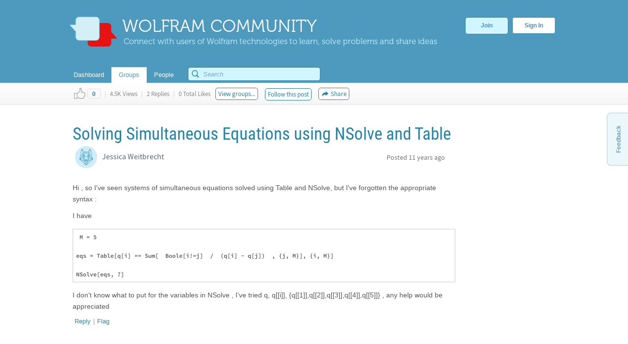

--- FILE ---
content_type: text/css
request_url: https://community.wolfram.com/group-abstract-portlet/css/main.css?browserId=other&themeId=community_WAR_communitytheme&minifierType=css&languageId=en_US&b=6100&t=1763485921000
body_size: 821
content:
#portlet_groupabstract_WAR_groupabstractportlet .portlet-title{display:none;}#portlet_groupabstract_WAR_groupabstractportlet{margin:10px 0;margin-top:15px;box-shadow:none;border:none;}#portlet_groupabstract_WAR_groupabstractportlet .group-default-box{border:1px solid #DFDFA2;box-shadow:0 0 7px -1px #ccc;background:#FFFDEC;width:982px;}#portlet_groupabstract_WAR_groupabstractportlet .group-default-box.percentWidthFull{width:100%;}#portlet_groupabstract_WAR_groupabstractportlet .portlet-content{padding:0;width:662px;}.backtogroups{color:#555;font-family:Museo300;font-size:14px;padding:15px 0;}.backtogroups .red{color:#E03800;padding-right:3px;}.backtogroups a{text-decoration:none;}.group-wrap .group-name-default{font-size:18px;font-family:'Museo500',serif;color:#0A6089;width:auto;padding:15px 30px 10px 30px;line-height:1.3em;}.group-wrap .group-meta-abstract{font-family:Arial;color:#555;font-size:14px;text-align:left;display:inline-block;padding:0 30px 15px 30px;line-height:1.3em;}.group-wrap .group-name{font-size:22px;font-family:'Museo500',serif;color:#2483A6;min-height:30px;width:auto;padding:0;display:inline-block;}.group-wrap .group-abstract{font-family:Arial;color:#555;font-size:14px;text-align:left;padding-top:20px;display:block;line-height:1.3em;min-height:70px;}.group-wrap .join-wrap{display:inline-block;margin-left:15px;}.group-wrap a{text-decoration:none;color:#4e9abf;}.group-wrap a:hover{color:#0A6089;}.group-wrap .group-abstract-join{-webkit-transition:background-color .5s;-moz-transition:background-color .5s;-o-transition:background-color .5s;-ms-transition:background-color .5s;transition:background-color .5s;}.group-wrap .group-abstract-join{display:inline;color:#2382A6;text-align:center;background:#EFEFEF;font-size:12px;padding:10px 15px 9px 30px;background-image:url("/community-theme/images/plus.png");background-repeat:no-repeat;background-position:9px 10px;}.group-wrap .group-abstract-join:hover{background-color:#E3F0F6;color:#317A9D;border:1px solid #317A9D;padding:9px 14px 9px 29px;background-position:8px 9px;}.group-abstract-unjoin{-webkit-transition:background-color .5s;-moz-transition:background-color .5s;-o-transition:background-color .5s;-ms-transition:background-color .5s;transition:background-color .5s;}.group-wrap .group-abstract-unjoin{display:inline;color:#0A6089;text-align:center;background:#EEFAFF;font-size:12px;padding:10px 15px 9px 15px;border:1px solid #73BADC;}.group-wrap .group-abstract-unjoin:hover{color:#0a6089;background-color:#fff;width:48px;height:28px;border:1px solid #72BCDF;background-repeat:no-repeat;background-position:8px 10px;background-image:none;background-position:0 0;padding:10px 15px 9px 15px;}.group-abstract-join a{padding:0;text-decoration:none;color:#156185;text-align:center;text-shadow:0 1px 1px rgba(255,255,255,0.9);}.group-abstract-join a:hover{color:#156185;}

--- FILE ---
content_type: text/javascript
request_url: https://community.wolfram.com/static/javascript/groupselector.js
body_size: 12040
content:
jQuery.fn.extend({
	groupSelector : function(opts) {	

		$.fn.groupSelector.defaults = {				
				showGroupDisplay: true,
				mini: false,
				label: "Groups to post in:",
				subLabel : "",
				showLabel: true,
				showSubLabel : false,
				width: 674,	
				curGroups : "",
				groups : "",
				hideStaffPicks : false,
				inputSelector : '#_19_assetTagNames'
		};

		opts = $.extend({}, $.fn.groupSelector.defaults, opts);
		var groups = opts.groups;
		/* 
		 * group structure:
		 * 
		 * activityDate: 1359579800000
		 * categories: Array[1]
		 * discussionCount: 0
		 * groupAbstract: ""
		 * groupId: 16605
		 * groupName: "aerospace engineering"
		 * htmlGroupName: "Aerospace engineering"
		 * subscriptionCount: 0
		 */		
		var areas = [];
		var products = [];
		var functionality = [];
		var featured = [];
		$.each(groups, function() {
			var obj = this;
			var span = $('<span>');
			span.addClass('grp');
			span.attr('id', 'g' + obj.groupId);
			span.html(obj.htmlGroupName + ' ( ' + obj.discussionCount + ' ) ');			
			for (var i = 0; i < obj.categories.length; i++) {
				if (obj.categories[i].indexOf('areas') > -1) {
					areas.push(span[0].outerHTML);
				} else if(obj.categories[i].indexOf('products') > -1){
					products.push(span[0].outerHTML);
				} else if(obj.categories[i].indexOf('functionality') > -1){
					functionality.push(span[0].outerHTML);
				} else if(obj.categories[i].indexOf('featured') > -1){
					
					if(!(obj.groupName === "staff picks" && "hideStaffPicks" in opts && opts.hideStaffPicks)) {
						featured.push(span[0].outerHTML);
					}
				};
			}
		});
		
		var groupsAccordianList = {
			areas : areas,
			products : products,
			functionality: functionality,
			featured: featured
		};	

		var groupSelect = function(input, o) {						
			var $element = $original = $(input),
				html = [];
			
			window.isDiscussionPage = $("div.authoring")[0];
			
			html.push('<div id="gs" style="width:'+o.width+'px;">');
			if (o.showLabel) {
				html.push('<div class="widget-header"">');
				html.push('<span>'+o.label+'</span>');
				
				if(isDiscussionPage){
					html.push('<span id="group-10-limit-label">(Please select no more than 10 Groups)</span>')
				}
				
				if(!o.mini) {
					html.push('<div class="question-popup"> ');
                    html.push('<div class="question-popup-wrapper"> ');
                    html.push('<div class="question-popup-tooltip"> Groups are a flexible way of organizing people and discussions on Wolfram Community. Stay on top of important topics and build connections by joining Groups relevant to your interests. Put new discussions in front of the right people by posting them to related Groups. </div>');
                    html.push('</div>');
                    html.push('</div>');
				}				
				html.push('</div>');
			}	
			
			if(o.showSubLabel) {
				html.push('<div class="widget-sub-header">');
				html.push('<span>'+o.subLabel+'</span>');
				html.push('</div>');
			}
			
			if (o.showGroupDisplay) {
				html.push('<div class="group-display">');
				html.push('<ul></ul>');
				html.push('</div>');
			}
			html.push('<div id="group-accordion"></div>');			
			html.push('<div id="group-accordion2"></div>');
			html.push('</div>');			
			
			($element).after(html.join(''));

			var accordion = $('#group-accordion');
			var content = [];

			$.each(groupsAccordianList, function(key, value) {				
				content.push('<h3>'+key+'</h3>');				
				content.push('<div>');
				content.push(value.join(''));
				content.push('</div>');				
			});	

			accordion.append(content.join(''));			
			
			accordion.accordion({ 
				active: 0	
			});
			
			accordion.find('.grp').bind({
				click : selectionFromList
			});
		
			var inputFilter = null;			
			if (opts.mini) {
				inputFilter = $('<input id="group-input" type="text"></input>');
				inputFilter.css('min-width', '175px');
				inputFilter.attr("placeholder","Search" );
				var ul = $('.group-display').find('ul');
				$(ul).css('margin-left' ,'290px');
				$(ul).css('background-image' ,'url("/community-theme/images/common/search.png")');
				$(ul).css('background-repeat', 'no-repeat');
				$(ul).css('background-position', '165px 4px');
			
			} else {
				inputFilter = $('<input id="group-input" type="text"></input>');
				inputFilter.css('min-width', '325px');
				inputFilter.attr("placeholder","Start typing the name of a group or select from the list below" );
			}					
			
			$('.group-display').find('ul').append(inputFilter);
			$('.group-display').find('ul').bind({
				click : addInput
			});
			$('.group-display').find('ul').find('input').bind({
				keyup : quickFilter
			});
			
			if (!opts.mini) {
				$('.question-popup').tooltip({ 
					tooltipClass : 'question-popup-tooltip',
					position : { my: "left+30 center", at: "right center" }
				});
			}	
			
			if (opts.curGroup && opts.curGroup.length != 0) {
				
				var selectedGroups = o.curGroup.split(",");
				
				$(selectedGroups).each(function(){					
					if (this.length != 0 ) {
						$('.group-display').find('ul').append(element);
						var that = this;
						var element;
						$.each(opts.groups, (function(){							
							//if (that.indexOf(this.groupName) > -1) {
							if(that.toLowerCase() === this.groupName.toLowerCase()){
								if(this.groupName !== "staff picks") {
									element = $('<li id="'+'t'+this.groupId+'">'+this.htmlGroupName+'<span>&#215;</span></li>');
									element.find('span').bind({
										click : removeFromDisplay
									});
								}
								else {
									element = $('<li id="'+'t'+this.groupId+'">'+this.htmlGroupName+'</li>');
								}
							}
							if (element) {
								if (!opts.mini) {
									$('.group-display').find('ul').find('input').remove();
								}
								$('[id=g'+this.groupId+']').each(function(){
									$(this).addClass('selected');
								});
								$('.group-display').find('ul').append(element);
								element = null;
							}
						}));
					}
				});
				updateInput();
			}
		};
		
		function selectionFromList() {			
			var input = $('#group-input');
			if (input.length > 0 && input.val().length > 0) {
				refreshDisplay();
			}
			var list = $('.group-display').find('ul');
			var listElements = list.find('li');
			var id = $(this).attr('id');
			id = id.slice(1, id.length);
			var found = false;
			$.each(listElements, function(){
				var thisId = $(this).attr('id');
				thisId = thisId.slice(1, thisId.length);				
				if (thisId == id){ 
					found = true;
					$('#t'+id).remove();					
					$('[id=g'+id+']').each(function(){
						$(this).removeClass('selected');
					});					
				}
			});
			
			if(listElements.size() >= 10 && isDiscussionPage){
				$('#group-input').hide();
			} else {
				$('#group-input').show();
			}
			
			//if we are not on the discussions page and a group is not selected, we skip the part of the code, where the checkmark is added
			if(!isDiscussionPage && !found){
				var element = null;
				$.each(groups, function() {					
					if (this.groupId == id) {
						element = $('<li id="'+'t'+this.groupId+'">'+this.htmlGroupName+'<span>&#215;</span></li>');								
						if(opts.mini) {
			                element.css('display', 'none');
			            } else {
			    			element.find('span').bind({
			    				click : removeFromDisplay
			    			});
			            }
						return false;
					}
				});

				if (element) {
					if (!opts.mini) {
						$('.group-display').find('ul').find('input').remove();
					}					
					$('[id=g'+id+']').each(function(){
						$(this).addClass('selected');
					});
					$('.group-display').find('ul').append(element);
				}
			}
			
			//Check to see if there are less than 10 groups currently selected
			if(listElements.size() < 10 && isDiscussionPage){
				if (!found) {
					var element = null;
					$.each(groups, function() {					
						if (this.groupId == id) {
							element = $('<li id="'+'t'+this.groupId+'">'+this.htmlGroupName+'<span>&#215;</span></li>');								
				            if(opts.mini) {
				                element.css('display', 'none');
				            } else {
				    			element.find('span').bind({
				    				click : removeFromDisplay
				    			});
				            }
							return false;
						}	
					});

					if (element) {
						if (!opts.mini) {
							$('.group-display').find('ul').find('input').remove();
						}					
						$('[id=g'+id+']').each(function(){
							$(this).addClass('selected');
						});
						$('.group-display').find('ul').append(element);
					}		
				}
			}
			updateInput();
		}

		function updateInput() {
			var newInput = "";			
			$.each(opts.groups, function() {
				var obj = this;
				var existingTag = $('#t'+obj.groupId);
				if (existingTag.length > 0) {
					newInput += obj.groupName;
					newInput += ',';
				}
			});
			// don't forget to modify the input 
			$(opts.inputSelector).attr('value', newInput);
		}
		
		function removeFromDisplay() {
			var id = $(this.parentElement).attr('id');
			$('#'+id).remove();
			id = id.slice(1, id.length);
			$('#g'+id).each(function(){
				$(this).removeClass('selected');
			});
			updateInput();
		}
		
		function addInput() {
			var display = $('.group-display');
			var displayUl = display.find('ul');
			var input = displayUl.find('input');
			var listElements = displayUl.find('li');
			
			if(!isDiscussionPage){
				//input = $('<input id="group-input" type="text"></input>');
				//console.log(input);
				//input.appendTo(displayUl);
				input.bind({
					keyup : quickFilter
				});
				//input.focus();
				return ;
			}
			
			if(listElements.size() >= 10 && isDiscussionPage){
				$('#group-input').hide();
			} else if (input.length > 0) {
				input.focus();
			} else {
				if(listElements.size() <= 10){
					input = $('<input id="group-input" type="text"></input>');
					console.log(input);
					input.appendTo(displayUl);
					input.bind({
						keyup : quickFilter
					});
					input.focus();
				}
			}
		}
			
		function quickFilter( event ) {
			var input = $('#group-input');
			var keycode = event.keyCode || event.charCode;
			
			if(input.length > 0 && input.val().length > 0) {				
				var searchAccordion = $('#group-accordion2');
				var newsearchAccordion = $('<div id="group-accordion2"></div>');
				searchAccordion.replaceWith(newsearchAccordion);
				searchAccordion = $('#group-accordion2');
				var search = $('<h3>Search</h3>');
				var div = $('<div></div>');
				var results = [];
				
				$.each(opts.groups, function() {
					var obj = this;
					if (obj.groupName.indexOf(input.val().toLowerCase()) != -1 && !(obj.groupName === "staff picks" && "hideStaffPicks" in opts && opts.hideStaffPicks)) {
						var span = $('<span>');
						span.addClass('grp');
						span.attr('id', 'g' + obj.groupId);
						var existingTag = $('#t'+obj.groupId);
						if (existingTag.length > 0) {
							span.addClass('selected');
						}
						span.html(obj.htmlGroupName + ' ( ' + obj.discussionCount + ' ) ');
						results.push(span[0].outerHTML);
					}													
				});	
				div.append(results.join(''));
				
				$('#group-accordion').css('display', 'none');				
				searchAccordion.css('display', 'block');
				searchAccordion.append(search);
				var noMatchesFlag = false;
				if (div.children().size() >= 1) {					
					searchAccordion.append(div);
				} else {					
					noMatchesFlag = true;
				}
				
				searchAccordion.accordion({ 
					active: 0	
				});
				
				if (noMatchesFlag) {
					var noMatches = $('<div class="noMatches"><span>No matches found. </span> Please select from existing groups.</div>');										
					searchAccordion.append(noMatches);
				}
			
				searchAccordion.find('.grp').bind({
					click : selectionFromList
				});
			} else {
				refreshDisplay();
			}
		}
		
		return this.each(function(){
			return new groupSelect(this, opts);
		});
	}
});

function refreshDisplay() {
	var input = $('#group-input');
	input.text('');
	$('#group-accordion2').css('display', 'none');
	$('#group-accordion').css('display', 'block');	
}	
